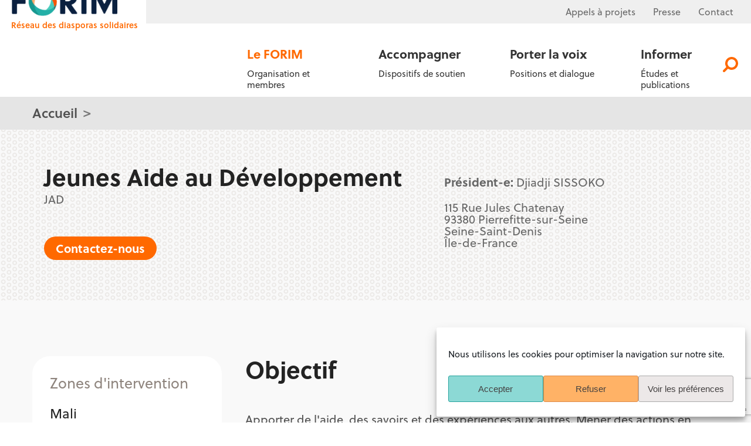

--- FILE ---
content_type: text/html; charset=utf-8
request_url: https://www.google.com/recaptcha/api2/anchor?ar=1&k=6LccVGEqAAAAANX9hGnMgWsYzkeCoUPb65l2VOK6&co=aHR0cHM6Ly9mb3JpbS5uZXQ6NDQz&hl=en&v=PoyoqOPhxBO7pBk68S4YbpHZ&size=invisible&anchor-ms=20000&execute-ms=30000&cb=s6kqwz8ef15w
body_size: 48665
content:
<!DOCTYPE HTML><html dir="ltr" lang="en"><head><meta http-equiv="Content-Type" content="text/html; charset=UTF-8">
<meta http-equiv="X-UA-Compatible" content="IE=edge">
<title>reCAPTCHA</title>
<style type="text/css">
/* cyrillic-ext */
@font-face {
  font-family: 'Roboto';
  font-style: normal;
  font-weight: 400;
  font-stretch: 100%;
  src: url(//fonts.gstatic.com/s/roboto/v48/KFO7CnqEu92Fr1ME7kSn66aGLdTylUAMa3GUBHMdazTgWw.woff2) format('woff2');
  unicode-range: U+0460-052F, U+1C80-1C8A, U+20B4, U+2DE0-2DFF, U+A640-A69F, U+FE2E-FE2F;
}
/* cyrillic */
@font-face {
  font-family: 'Roboto';
  font-style: normal;
  font-weight: 400;
  font-stretch: 100%;
  src: url(//fonts.gstatic.com/s/roboto/v48/KFO7CnqEu92Fr1ME7kSn66aGLdTylUAMa3iUBHMdazTgWw.woff2) format('woff2');
  unicode-range: U+0301, U+0400-045F, U+0490-0491, U+04B0-04B1, U+2116;
}
/* greek-ext */
@font-face {
  font-family: 'Roboto';
  font-style: normal;
  font-weight: 400;
  font-stretch: 100%;
  src: url(//fonts.gstatic.com/s/roboto/v48/KFO7CnqEu92Fr1ME7kSn66aGLdTylUAMa3CUBHMdazTgWw.woff2) format('woff2');
  unicode-range: U+1F00-1FFF;
}
/* greek */
@font-face {
  font-family: 'Roboto';
  font-style: normal;
  font-weight: 400;
  font-stretch: 100%;
  src: url(//fonts.gstatic.com/s/roboto/v48/KFO7CnqEu92Fr1ME7kSn66aGLdTylUAMa3-UBHMdazTgWw.woff2) format('woff2');
  unicode-range: U+0370-0377, U+037A-037F, U+0384-038A, U+038C, U+038E-03A1, U+03A3-03FF;
}
/* math */
@font-face {
  font-family: 'Roboto';
  font-style: normal;
  font-weight: 400;
  font-stretch: 100%;
  src: url(//fonts.gstatic.com/s/roboto/v48/KFO7CnqEu92Fr1ME7kSn66aGLdTylUAMawCUBHMdazTgWw.woff2) format('woff2');
  unicode-range: U+0302-0303, U+0305, U+0307-0308, U+0310, U+0312, U+0315, U+031A, U+0326-0327, U+032C, U+032F-0330, U+0332-0333, U+0338, U+033A, U+0346, U+034D, U+0391-03A1, U+03A3-03A9, U+03B1-03C9, U+03D1, U+03D5-03D6, U+03F0-03F1, U+03F4-03F5, U+2016-2017, U+2034-2038, U+203C, U+2040, U+2043, U+2047, U+2050, U+2057, U+205F, U+2070-2071, U+2074-208E, U+2090-209C, U+20D0-20DC, U+20E1, U+20E5-20EF, U+2100-2112, U+2114-2115, U+2117-2121, U+2123-214F, U+2190, U+2192, U+2194-21AE, U+21B0-21E5, U+21F1-21F2, U+21F4-2211, U+2213-2214, U+2216-22FF, U+2308-230B, U+2310, U+2319, U+231C-2321, U+2336-237A, U+237C, U+2395, U+239B-23B7, U+23D0, U+23DC-23E1, U+2474-2475, U+25AF, U+25B3, U+25B7, U+25BD, U+25C1, U+25CA, U+25CC, U+25FB, U+266D-266F, U+27C0-27FF, U+2900-2AFF, U+2B0E-2B11, U+2B30-2B4C, U+2BFE, U+3030, U+FF5B, U+FF5D, U+1D400-1D7FF, U+1EE00-1EEFF;
}
/* symbols */
@font-face {
  font-family: 'Roboto';
  font-style: normal;
  font-weight: 400;
  font-stretch: 100%;
  src: url(//fonts.gstatic.com/s/roboto/v48/KFO7CnqEu92Fr1ME7kSn66aGLdTylUAMaxKUBHMdazTgWw.woff2) format('woff2');
  unicode-range: U+0001-000C, U+000E-001F, U+007F-009F, U+20DD-20E0, U+20E2-20E4, U+2150-218F, U+2190, U+2192, U+2194-2199, U+21AF, U+21E6-21F0, U+21F3, U+2218-2219, U+2299, U+22C4-22C6, U+2300-243F, U+2440-244A, U+2460-24FF, U+25A0-27BF, U+2800-28FF, U+2921-2922, U+2981, U+29BF, U+29EB, U+2B00-2BFF, U+4DC0-4DFF, U+FFF9-FFFB, U+10140-1018E, U+10190-1019C, U+101A0, U+101D0-101FD, U+102E0-102FB, U+10E60-10E7E, U+1D2C0-1D2D3, U+1D2E0-1D37F, U+1F000-1F0FF, U+1F100-1F1AD, U+1F1E6-1F1FF, U+1F30D-1F30F, U+1F315, U+1F31C, U+1F31E, U+1F320-1F32C, U+1F336, U+1F378, U+1F37D, U+1F382, U+1F393-1F39F, U+1F3A7-1F3A8, U+1F3AC-1F3AF, U+1F3C2, U+1F3C4-1F3C6, U+1F3CA-1F3CE, U+1F3D4-1F3E0, U+1F3ED, U+1F3F1-1F3F3, U+1F3F5-1F3F7, U+1F408, U+1F415, U+1F41F, U+1F426, U+1F43F, U+1F441-1F442, U+1F444, U+1F446-1F449, U+1F44C-1F44E, U+1F453, U+1F46A, U+1F47D, U+1F4A3, U+1F4B0, U+1F4B3, U+1F4B9, U+1F4BB, U+1F4BF, U+1F4C8-1F4CB, U+1F4D6, U+1F4DA, U+1F4DF, U+1F4E3-1F4E6, U+1F4EA-1F4ED, U+1F4F7, U+1F4F9-1F4FB, U+1F4FD-1F4FE, U+1F503, U+1F507-1F50B, U+1F50D, U+1F512-1F513, U+1F53E-1F54A, U+1F54F-1F5FA, U+1F610, U+1F650-1F67F, U+1F687, U+1F68D, U+1F691, U+1F694, U+1F698, U+1F6AD, U+1F6B2, U+1F6B9-1F6BA, U+1F6BC, U+1F6C6-1F6CF, U+1F6D3-1F6D7, U+1F6E0-1F6EA, U+1F6F0-1F6F3, U+1F6F7-1F6FC, U+1F700-1F7FF, U+1F800-1F80B, U+1F810-1F847, U+1F850-1F859, U+1F860-1F887, U+1F890-1F8AD, U+1F8B0-1F8BB, U+1F8C0-1F8C1, U+1F900-1F90B, U+1F93B, U+1F946, U+1F984, U+1F996, U+1F9E9, U+1FA00-1FA6F, U+1FA70-1FA7C, U+1FA80-1FA89, U+1FA8F-1FAC6, U+1FACE-1FADC, U+1FADF-1FAE9, U+1FAF0-1FAF8, U+1FB00-1FBFF;
}
/* vietnamese */
@font-face {
  font-family: 'Roboto';
  font-style: normal;
  font-weight: 400;
  font-stretch: 100%;
  src: url(//fonts.gstatic.com/s/roboto/v48/KFO7CnqEu92Fr1ME7kSn66aGLdTylUAMa3OUBHMdazTgWw.woff2) format('woff2');
  unicode-range: U+0102-0103, U+0110-0111, U+0128-0129, U+0168-0169, U+01A0-01A1, U+01AF-01B0, U+0300-0301, U+0303-0304, U+0308-0309, U+0323, U+0329, U+1EA0-1EF9, U+20AB;
}
/* latin-ext */
@font-face {
  font-family: 'Roboto';
  font-style: normal;
  font-weight: 400;
  font-stretch: 100%;
  src: url(//fonts.gstatic.com/s/roboto/v48/KFO7CnqEu92Fr1ME7kSn66aGLdTylUAMa3KUBHMdazTgWw.woff2) format('woff2');
  unicode-range: U+0100-02BA, U+02BD-02C5, U+02C7-02CC, U+02CE-02D7, U+02DD-02FF, U+0304, U+0308, U+0329, U+1D00-1DBF, U+1E00-1E9F, U+1EF2-1EFF, U+2020, U+20A0-20AB, U+20AD-20C0, U+2113, U+2C60-2C7F, U+A720-A7FF;
}
/* latin */
@font-face {
  font-family: 'Roboto';
  font-style: normal;
  font-weight: 400;
  font-stretch: 100%;
  src: url(//fonts.gstatic.com/s/roboto/v48/KFO7CnqEu92Fr1ME7kSn66aGLdTylUAMa3yUBHMdazQ.woff2) format('woff2');
  unicode-range: U+0000-00FF, U+0131, U+0152-0153, U+02BB-02BC, U+02C6, U+02DA, U+02DC, U+0304, U+0308, U+0329, U+2000-206F, U+20AC, U+2122, U+2191, U+2193, U+2212, U+2215, U+FEFF, U+FFFD;
}
/* cyrillic-ext */
@font-face {
  font-family: 'Roboto';
  font-style: normal;
  font-weight: 500;
  font-stretch: 100%;
  src: url(//fonts.gstatic.com/s/roboto/v48/KFO7CnqEu92Fr1ME7kSn66aGLdTylUAMa3GUBHMdazTgWw.woff2) format('woff2');
  unicode-range: U+0460-052F, U+1C80-1C8A, U+20B4, U+2DE0-2DFF, U+A640-A69F, U+FE2E-FE2F;
}
/* cyrillic */
@font-face {
  font-family: 'Roboto';
  font-style: normal;
  font-weight: 500;
  font-stretch: 100%;
  src: url(//fonts.gstatic.com/s/roboto/v48/KFO7CnqEu92Fr1ME7kSn66aGLdTylUAMa3iUBHMdazTgWw.woff2) format('woff2');
  unicode-range: U+0301, U+0400-045F, U+0490-0491, U+04B0-04B1, U+2116;
}
/* greek-ext */
@font-face {
  font-family: 'Roboto';
  font-style: normal;
  font-weight: 500;
  font-stretch: 100%;
  src: url(//fonts.gstatic.com/s/roboto/v48/KFO7CnqEu92Fr1ME7kSn66aGLdTylUAMa3CUBHMdazTgWw.woff2) format('woff2');
  unicode-range: U+1F00-1FFF;
}
/* greek */
@font-face {
  font-family: 'Roboto';
  font-style: normal;
  font-weight: 500;
  font-stretch: 100%;
  src: url(//fonts.gstatic.com/s/roboto/v48/KFO7CnqEu92Fr1ME7kSn66aGLdTylUAMa3-UBHMdazTgWw.woff2) format('woff2');
  unicode-range: U+0370-0377, U+037A-037F, U+0384-038A, U+038C, U+038E-03A1, U+03A3-03FF;
}
/* math */
@font-face {
  font-family: 'Roboto';
  font-style: normal;
  font-weight: 500;
  font-stretch: 100%;
  src: url(//fonts.gstatic.com/s/roboto/v48/KFO7CnqEu92Fr1ME7kSn66aGLdTylUAMawCUBHMdazTgWw.woff2) format('woff2');
  unicode-range: U+0302-0303, U+0305, U+0307-0308, U+0310, U+0312, U+0315, U+031A, U+0326-0327, U+032C, U+032F-0330, U+0332-0333, U+0338, U+033A, U+0346, U+034D, U+0391-03A1, U+03A3-03A9, U+03B1-03C9, U+03D1, U+03D5-03D6, U+03F0-03F1, U+03F4-03F5, U+2016-2017, U+2034-2038, U+203C, U+2040, U+2043, U+2047, U+2050, U+2057, U+205F, U+2070-2071, U+2074-208E, U+2090-209C, U+20D0-20DC, U+20E1, U+20E5-20EF, U+2100-2112, U+2114-2115, U+2117-2121, U+2123-214F, U+2190, U+2192, U+2194-21AE, U+21B0-21E5, U+21F1-21F2, U+21F4-2211, U+2213-2214, U+2216-22FF, U+2308-230B, U+2310, U+2319, U+231C-2321, U+2336-237A, U+237C, U+2395, U+239B-23B7, U+23D0, U+23DC-23E1, U+2474-2475, U+25AF, U+25B3, U+25B7, U+25BD, U+25C1, U+25CA, U+25CC, U+25FB, U+266D-266F, U+27C0-27FF, U+2900-2AFF, U+2B0E-2B11, U+2B30-2B4C, U+2BFE, U+3030, U+FF5B, U+FF5D, U+1D400-1D7FF, U+1EE00-1EEFF;
}
/* symbols */
@font-face {
  font-family: 'Roboto';
  font-style: normal;
  font-weight: 500;
  font-stretch: 100%;
  src: url(//fonts.gstatic.com/s/roboto/v48/KFO7CnqEu92Fr1ME7kSn66aGLdTylUAMaxKUBHMdazTgWw.woff2) format('woff2');
  unicode-range: U+0001-000C, U+000E-001F, U+007F-009F, U+20DD-20E0, U+20E2-20E4, U+2150-218F, U+2190, U+2192, U+2194-2199, U+21AF, U+21E6-21F0, U+21F3, U+2218-2219, U+2299, U+22C4-22C6, U+2300-243F, U+2440-244A, U+2460-24FF, U+25A0-27BF, U+2800-28FF, U+2921-2922, U+2981, U+29BF, U+29EB, U+2B00-2BFF, U+4DC0-4DFF, U+FFF9-FFFB, U+10140-1018E, U+10190-1019C, U+101A0, U+101D0-101FD, U+102E0-102FB, U+10E60-10E7E, U+1D2C0-1D2D3, U+1D2E0-1D37F, U+1F000-1F0FF, U+1F100-1F1AD, U+1F1E6-1F1FF, U+1F30D-1F30F, U+1F315, U+1F31C, U+1F31E, U+1F320-1F32C, U+1F336, U+1F378, U+1F37D, U+1F382, U+1F393-1F39F, U+1F3A7-1F3A8, U+1F3AC-1F3AF, U+1F3C2, U+1F3C4-1F3C6, U+1F3CA-1F3CE, U+1F3D4-1F3E0, U+1F3ED, U+1F3F1-1F3F3, U+1F3F5-1F3F7, U+1F408, U+1F415, U+1F41F, U+1F426, U+1F43F, U+1F441-1F442, U+1F444, U+1F446-1F449, U+1F44C-1F44E, U+1F453, U+1F46A, U+1F47D, U+1F4A3, U+1F4B0, U+1F4B3, U+1F4B9, U+1F4BB, U+1F4BF, U+1F4C8-1F4CB, U+1F4D6, U+1F4DA, U+1F4DF, U+1F4E3-1F4E6, U+1F4EA-1F4ED, U+1F4F7, U+1F4F9-1F4FB, U+1F4FD-1F4FE, U+1F503, U+1F507-1F50B, U+1F50D, U+1F512-1F513, U+1F53E-1F54A, U+1F54F-1F5FA, U+1F610, U+1F650-1F67F, U+1F687, U+1F68D, U+1F691, U+1F694, U+1F698, U+1F6AD, U+1F6B2, U+1F6B9-1F6BA, U+1F6BC, U+1F6C6-1F6CF, U+1F6D3-1F6D7, U+1F6E0-1F6EA, U+1F6F0-1F6F3, U+1F6F7-1F6FC, U+1F700-1F7FF, U+1F800-1F80B, U+1F810-1F847, U+1F850-1F859, U+1F860-1F887, U+1F890-1F8AD, U+1F8B0-1F8BB, U+1F8C0-1F8C1, U+1F900-1F90B, U+1F93B, U+1F946, U+1F984, U+1F996, U+1F9E9, U+1FA00-1FA6F, U+1FA70-1FA7C, U+1FA80-1FA89, U+1FA8F-1FAC6, U+1FACE-1FADC, U+1FADF-1FAE9, U+1FAF0-1FAF8, U+1FB00-1FBFF;
}
/* vietnamese */
@font-face {
  font-family: 'Roboto';
  font-style: normal;
  font-weight: 500;
  font-stretch: 100%;
  src: url(//fonts.gstatic.com/s/roboto/v48/KFO7CnqEu92Fr1ME7kSn66aGLdTylUAMa3OUBHMdazTgWw.woff2) format('woff2');
  unicode-range: U+0102-0103, U+0110-0111, U+0128-0129, U+0168-0169, U+01A0-01A1, U+01AF-01B0, U+0300-0301, U+0303-0304, U+0308-0309, U+0323, U+0329, U+1EA0-1EF9, U+20AB;
}
/* latin-ext */
@font-face {
  font-family: 'Roboto';
  font-style: normal;
  font-weight: 500;
  font-stretch: 100%;
  src: url(//fonts.gstatic.com/s/roboto/v48/KFO7CnqEu92Fr1ME7kSn66aGLdTylUAMa3KUBHMdazTgWw.woff2) format('woff2');
  unicode-range: U+0100-02BA, U+02BD-02C5, U+02C7-02CC, U+02CE-02D7, U+02DD-02FF, U+0304, U+0308, U+0329, U+1D00-1DBF, U+1E00-1E9F, U+1EF2-1EFF, U+2020, U+20A0-20AB, U+20AD-20C0, U+2113, U+2C60-2C7F, U+A720-A7FF;
}
/* latin */
@font-face {
  font-family: 'Roboto';
  font-style: normal;
  font-weight: 500;
  font-stretch: 100%;
  src: url(//fonts.gstatic.com/s/roboto/v48/KFO7CnqEu92Fr1ME7kSn66aGLdTylUAMa3yUBHMdazQ.woff2) format('woff2');
  unicode-range: U+0000-00FF, U+0131, U+0152-0153, U+02BB-02BC, U+02C6, U+02DA, U+02DC, U+0304, U+0308, U+0329, U+2000-206F, U+20AC, U+2122, U+2191, U+2193, U+2212, U+2215, U+FEFF, U+FFFD;
}
/* cyrillic-ext */
@font-face {
  font-family: 'Roboto';
  font-style: normal;
  font-weight: 900;
  font-stretch: 100%;
  src: url(//fonts.gstatic.com/s/roboto/v48/KFO7CnqEu92Fr1ME7kSn66aGLdTylUAMa3GUBHMdazTgWw.woff2) format('woff2');
  unicode-range: U+0460-052F, U+1C80-1C8A, U+20B4, U+2DE0-2DFF, U+A640-A69F, U+FE2E-FE2F;
}
/* cyrillic */
@font-face {
  font-family: 'Roboto';
  font-style: normal;
  font-weight: 900;
  font-stretch: 100%;
  src: url(//fonts.gstatic.com/s/roboto/v48/KFO7CnqEu92Fr1ME7kSn66aGLdTylUAMa3iUBHMdazTgWw.woff2) format('woff2');
  unicode-range: U+0301, U+0400-045F, U+0490-0491, U+04B0-04B1, U+2116;
}
/* greek-ext */
@font-face {
  font-family: 'Roboto';
  font-style: normal;
  font-weight: 900;
  font-stretch: 100%;
  src: url(//fonts.gstatic.com/s/roboto/v48/KFO7CnqEu92Fr1ME7kSn66aGLdTylUAMa3CUBHMdazTgWw.woff2) format('woff2');
  unicode-range: U+1F00-1FFF;
}
/* greek */
@font-face {
  font-family: 'Roboto';
  font-style: normal;
  font-weight: 900;
  font-stretch: 100%;
  src: url(//fonts.gstatic.com/s/roboto/v48/KFO7CnqEu92Fr1ME7kSn66aGLdTylUAMa3-UBHMdazTgWw.woff2) format('woff2');
  unicode-range: U+0370-0377, U+037A-037F, U+0384-038A, U+038C, U+038E-03A1, U+03A3-03FF;
}
/* math */
@font-face {
  font-family: 'Roboto';
  font-style: normal;
  font-weight: 900;
  font-stretch: 100%;
  src: url(//fonts.gstatic.com/s/roboto/v48/KFO7CnqEu92Fr1ME7kSn66aGLdTylUAMawCUBHMdazTgWw.woff2) format('woff2');
  unicode-range: U+0302-0303, U+0305, U+0307-0308, U+0310, U+0312, U+0315, U+031A, U+0326-0327, U+032C, U+032F-0330, U+0332-0333, U+0338, U+033A, U+0346, U+034D, U+0391-03A1, U+03A3-03A9, U+03B1-03C9, U+03D1, U+03D5-03D6, U+03F0-03F1, U+03F4-03F5, U+2016-2017, U+2034-2038, U+203C, U+2040, U+2043, U+2047, U+2050, U+2057, U+205F, U+2070-2071, U+2074-208E, U+2090-209C, U+20D0-20DC, U+20E1, U+20E5-20EF, U+2100-2112, U+2114-2115, U+2117-2121, U+2123-214F, U+2190, U+2192, U+2194-21AE, U+21B0-21E5, U+21F1-21F2, U+21F4-2211, U+2213-2214, U+2216-22FF, U+2308-230B, U+2310, U+2319, U+231C-2321, U+2336-237A, U+237C, U+2395, U+239B-23B7, U+23D0, U+23DC-23E1, U+2474-2475, U+25AF, U+25B3, U+25B7, U+25BD, U+25C1, U+25CA, U+25CC, U+25FB, U+266D-266F, U+27C0-27FF, U+2900-2AFF, U+2B0E-2B11, U+2B30-2B4C, U+2BFE, U+3030, U+FF5B, U+FF5D, U+1D400-1D7FF, U+1EE00-1EEFF;
}
/* symbols */
@font-face {
  font-family: 'Roboto';
  font-style: normal;
  font-weight: 900;
  font-stretch: 100%;
  src: url(//fonts.gstatic.com/s/roboto/v48/KFO7CnqEu92Fr1ME7kSn66aGLdTylUAMaxKUBHMdazTgWw.woff2) format('woff2');
  unicode-range: U+0001-000C, U+000E-001F, U+007F-009F, U+20DD-20E0, U+20E2-20E4, U+2150-218F, U+2190, U+2192, U+2194-2199, U+21AF, U+21E6-21F0, U+21F3, U+2218-2219, U+2299, U+22C4-22C6, U+2300-243F, U+2440-244A, U+2460-24FF, U+25A0-27BF, U+2800-28FF, U+2921-2922, U+2981, U+29BF, U+29EB, U+2B00-2BFF, U+4DC0-4DFF, U+FFF9-FFFB, U+10140-1018E, U+10190-1019C, U+101A0, U+101D0-101FD, U+102E0-102FB, U+10E60-10E7E, U+1D2C0-1D2D3, U+1D2E0-1D37F, U+1F000-1F0FF, U+1F100-1F1AD, U+1F1E6-1F1FF, U+1F30D-1F30F, U+1F315, U+1F31C, U+1F31E, U+1F320-1F32C, U+1F336, U+1F378, U+1F37D, U+1F382, U+1F393-1F39F, U+1F3A7-1F3A8, U+1F3AC-1F3AF, U+1F3C2, U+1F3C4-1F3C6, U+1F3CA-1F3CE, U+1F3D4-1F3E0, U+1F3ED, U+1F3F1-1F3F3, U+1F3F5-1F3F7, U+1F408, U+1F415, U+1F41F, U+1F426, U+1F43F, U+1F441-1F442, U+1F444, U+1F446-1F449, U+1F44C-1F44E, U+1F453, U+1F46A, U+1F47D, U+1F4A3, U+1F4B0, U+1F4B3, U+1F4B9, U+1F4BB, U+1F4BF, U+1F4C8-1F4CB, U+1F4D6, U+1F4DA, U+1F4DF, U+1F4E3-1F4E6, U+1F4EA-1F4ED, U+1F4F7, U+1F4F9-1F4FB, U+1F4FD-1F4FE, U+1F503, U+1F507-1F50B, U+1F50D, U+1F512-1F513, U+1F53E-1F54A, U+1F54F-1F5FA, U+1F610, U+1F650-1F67F, U+1F687, U+1F68D, U+1F691, U+1F694, U+1F698, U+1F6AD, U+1F6B2, U+1F6B9-1F6BA, U+1F6BC, U+1F6C6-1F6CF, U+1F6D3-1F6D7, U+1F6E0-1F6EA, U+1F6F0-1F6F3, U+1F6F7-1F6FC, U+1F700-1F7FF, U+1F800-1F80B, U+1F810-1F847, U+1F850-1F859, U+1F860-1F887, U+1F890-1F8AD, U+1F8B0-1F8BB, U+1F8C0-1F8C1, U+1F900-1F90B, U+1F93B, U+1F946, U+1F984, U+1F996, U+1F9E9, U+1FA00-1FA6F, U+1FA70-1FA7C, U+1FA80-1FA89, U+1FA8F-1FAC6, U+1FACE-1FADC, U+1FADF-1FAE9, U+1FAF0-1FAF8, U+1FB00-1FBFF;
}
/* vietnamese */
@font-face {
  font-family: 'Roboto';
  font-style: normal;
  font-weight: 900;
  font-stretch: 100%;
  src: url(//fonts.gstatic.com/s/roboto/v48/KFO7CnqEu92Fr1ME7kSn66aGLdTylUAMa3OUBHMdazTgWw.woff2) format('woff2');
  unicode-range: U+0102-0103, U+0110-0111, U+0128-0129, U+0168-0169, U+01A0-01A1, U+01AF-01B0, U+0300-0301, U+0303-0304, U+0308-0309, U+0323, U+0329, U+1EA0-1EF9, U+20AB;
}
/* latin-ext */
@font-face {
  font-family: 'Roboto';
  font-style: normal;
  font-weight: 900;
  font-stretch: 100%;
  src: url(//fonts.gstatic.com/s/roboto/v48/KFO7CnqEu92Fr1ME7kSn66aGLdTylUAMa3KUBHMdazTgWw.woff2) format('woff2');
  unicode-range: U+0100-02BA, U+02BD-02C5, U+02C7-02CC, U+02CE-02D7, U+02DD-02FF, U+0304, U+0308, U+0329, U+1D00-1DBF, U+1E00-1E9F, U+1EF2-1EFF, U+2020, U+20A0-20AB, U+20AD-20C0, U+2113, U+2C60-2C7F, U+A720-A7FF;
}
/* latin */
@font-face {
  font-family: 'Roboto';
  font-style: normal;
  font-weight: 900;
  font-stretch: 100%;
  src: url(//fonts.gstatic.com/s/roboto/v48/KFO7CnqEu92Fr1ME7kSn66aGLdTylUAMa3yUBHMdazQ.woff2) format('woff2');
  unicode-range: U+0000-00FF, U+0131, U+0152-0153, U+02BB-02BC, U+02C6, U+02DA, U+02DC, U+0304, U+0308, U+0329, U+2000-206F, U+20AC, U+2122, U+2191, U+2193, U+2212, U+2215, U+FEFF, U+FFFD;
}

</style>
<link rel="stylesheet" type="text/css" href="https://www.gstatic.com/recaptcha/releases/PoyoqOPhxBO7pBk68S4YbpHZ/styles__ltr.css">
<script nonce="uBFAWmIIVLxVgrVGyGnq7Q" type="text/javascript">window['__recaptcha_api'] = 'https://www.google.com/recaptcha/api2/';</script>
<script type="text/javascript" src="https://www.gstatic.com/recaptcha/releases/PoyoqOPhxBO7pBk68S4YbpHZ/recaptcha__en.js" nonce="uBFAWmIIVLxVgrVGyGnq7Q">
      
    </script></head>
<body><div id="rc-anchor-alert" class="rc-anchor-alert"></div>
<input type="hidden" id="recaptcha-token" value="[base64]">
<script type="text/javascript" nonce="uBFAWmIIVLxVgrVGyGnq7Q">
      recaptcha.anchor.Main.init("[\x22ainput\x22,[\x22bgdata\x22,\x22\x22,\[base64]/[base64]/[base64]/KE4oMTI0LHYsdi5HKSxMWihsLHYpKTpOKDEyNCx2LGwpLFYpLHYpLFQpKSxGKDE3MSx2KX0scjc9ZnVuY3Rpb24obCl7cmV0dXJuIGx9LEM9ZnVuY3Rpb24obCxWLHYpe04odixsLFYpLFZbYWtdPTI3OTZ9LG49ZnVuY3Rpb24obCxWKXtWLlg9KChWLlg/[base64]/[base64]/[base64]/[base64]/[base64]/[base64]/[base64]/[base64]/[base64]/[base64]/[base64]\\u003d\x22,\[base64]\x22,\x22UQbCq8K+VHnDp1g2ccKLU8O7w7MEw454MDF3wrd1w689dsO4D8KpwqxCCsO9w43CpsK9LS1ew75lw6fDhDN3w63DocK0HRLDgMKGw44BF8OtHMKzwqfDlcOeIMOiVSxbwoQoLsOHVMKqw5rDuz59wohXCyZJwp/DvcKHIsOGwrYYw5TDpcOZwp/Cix1mL8KgesO/PhHDr3HCrsOAwp/DicKlwr7DtsO2GH5mwo5nRAhEWsOpdhzChcO1b8KEUsKLw47CunLDiT0ywoZ0w7x4wrzDuUBoDsOewonDoUtIw5tzAMK6wpbCnsOgw6ZdKsKmNDxuwrvDqcKRZ8K/[base64]/Ct8K+wozDksOVwrnCgSvCnsOKPjLCrQc9Bkd0wpvDlcOUEsKGGMKhCnHDsMKCw7UfWMKuKGVrWcK9dcKnQDPCvXDDjsOwwovDncO9dMOKwp7DvMKNw5rDh0IOw4Ydw7YyLW44Wy5ZwrXDuFTCgHLCoTbDvD/DpXfDrCXDgsOqw4IPImLCgWJABsOmwpcjwozDqcK/[base64]/Dkg4fS8OeQjTCjcOaDcKXfGnCvsOWwrkSJMONdsKuw6ImZ8Oqb8K9w5Ygw49LwrjDk8O4wpDCmh3DqcKnw55yOsK5D8KDecKdRV3DhcOUaiFQfCsXw5Fpwr/Dm8OiwooUw5DCjxYiw57CocOQwrnDicOCwrDCucKUIcKMN8KMV28zaMOBO8KrDsK8w7UNwoRjQgM7b8KUw6kjbcOmw57Dv8OMw7UPPCvCt8O6JMOzwqzDlmfDhDozwqskwrRfwp4hJ8O7Q8Kiw7oCUH/Dp1XCpWrClcOafyduchsDw7vDnFN6IcKwwqREwrYjwpHDjk/DnsOYM8KKYMKLO8OQwrgjwpgJf2UGPHVrwoEYw7UPw6M3Ww/[base64]/I1/[base64]/[base64]/X8Ksw4sXJcO6WcKOwqAtBcKXw4PDm8OUWh7Ci13DlHAJwoYseERmBjrDuVHCrMOePQ13w48MwqN9w53DtcKaw7wgPsKqw59bwpADwr/ClwHDhVjClsKOw5fDmn3CucOowqnCiyPCvMOtYcKFHSvCsw/CpWTDgcO3LHdlwpvDm8Olw4B6ejUYwpPDiXHDtsKXWxHCnsOgw4LCk8K2wozCmsKEwpsYwoHCom3CpQ/CiHbDiMKKOj7DjcKlKcOQQMOSBH9Tw7DCq1zDgAcHw6rCnMOYwrB1C8KOCgJIU8Kcw7U+wp3CmMO/IcKlVDxAwovDnkjDm1I8CjjDicOGwo9pw7tTwrDCp3DCtsOmRMOLwqEoPsOyAsKvwqLDgm4zMsOeYELCgi3DiSw4aMK8w7LDik0HWsK+wp1iBsOcZhbCnsKKJMKWFMOvKCfCpMKmOMOHHmEgbHPDgMK0AMKEwrVZMWtkw6EQWMOjw4/CsMO0csKtwo1FZXPDpErCv3dMKsKMA8O4w6fDjnzDhMKkH8OiBlHDucO/BEQ8ShXCqA/DicOKw4XDqQjDmWJHw7BZZ1wNFVtOWcK7wrfDtxHCkGbDhMKDw4ZrwosuwpBdQMKfasK1w75tNWIYQFDCp3Ela8KJwr9Zw7XChcOfeMKrwqnCiMOJwoLCssO0esKGwrEOScOHwpjCl8K0wr/[base64]/DvMK+fj7CgcOsZEsLw5HCsSXDuMORUMKXXh/CoMK6w4zDusKbwrrDlnE3WGZUb8KGNnFGwplSfcOdwrh6KXdAw7zCphoUeTBtw5fCkcOaMMOHw4FFw7Zdw5llwpzDn0FnIgcPJTN/H2nCvMO0Qi0QfVHDo2zCiwjDjsONGHxzPGgDO8KDwpzDkkAOCDgowpHCjsOeCsKqw6YsYsK4DVQqKHPCk8KgE2jChDlgUsKbw7nCmcKqTsKKH8ORAS/DsMOgwrXDsRPDmz1rasKZwoXDvMKMw7hbw4ldw4DCkG3Ciy9ZGsKRwozCscKKcw8gLcKuw71uwqrDokzCgMKsVwM8w4U/w7NAd8KOaiBIYcO6f8OKw5HCuEBKwp1Ywp/DgVxdwqwFw7/CpcKdQsKTw6/DhCF/wroPGW0Gw4HCo8Okw6rDhMOGAF7DrGLDjsKKPSRrEH/Do8OBEcKDYk5PEDglS27DhcOVXF85DVhUwqLDpAXDosKMw4Udw4HCv18xwp4ewpZXeHPDocODMMO0wrrDhsOYecO8c8KwMA46EiN/UjB8wpjCg0LCnnMGPjnDmsKgZU/Dq8KlcWjCiQkfScKSUATDhsKJwr/[base64]/ClMOcRgocwphDPcK0WcKfQhTCo8K3w70DBF/DlsOpFsK/[base64]/DvEwUI8KcVR7CjlzDr0LDk3EAw7APXkzCu8OSw5PDhsKJJ8ORI8KmPMOWPcKjFyJSw7IIBEo/woDDucKQFDXDtcKiKcOlwpULwogsA8OOwo/Do8K8PcOCKyLDtMK3XRNrY1bCpgc0w6pFwrHDlsKMPcKhMcKVw45mwoIjWUlwRjTCpcOFwrvDtsK/[base64]/dBUqLsOrwpECwrnDs8O9w7V3w6XDlWMhw73CgCjCvcKHwo56W2bCsivDlFjCvhPDgcOiw5p/w6PCkjhVXsK8YSfDsRJ/[base64]/NsOSw4jCgcKwJkB6wr9cMT3CjB/DrcOTwoUTwr5bwojDrXjCkMKTwqjDn8OlIh0vw4zDuXTCu8OVdxLDr8OtL8KMwpvCiBDCq8O7KMOhIlDDlmwQwq7DnMKWdcO+wo/[base64]/[base64]/w4HDjXjDm8O8w7cYaMOOU8O9bsKLBsOdc8OaQMKVWMK0wo08woYkwocgwowHBcKdLhrCgMKmS3U+WxhzMsOVOcO1BMKnwrwXS0bCmi/CvGPDncK/w5M+akvDgcK5wqDDocOMwq/ClsKOw5xdRsOANz4ww4rCncOKWVbCknFFNsO1LzrCpcOMwq5FP8Kdwo9fw6LDscOxETYzw43CvMKpZRo9w4zDliLDq0nCq8OzLsO2MQs3w4PDqQ7Csj/CrBBsw7B1FMO6wqrDsR5BwqpBwosqRMOuwqwIGQLDiiDDicK0wrJ+LsKNw6Vow4dBwpdDw5lawqU2w6vCn8KxJUTCmVJAw7M6wpnDgUXDnX5Xw5Fjwqpbw58vwrzDoQtnTcKXXsO8w43ChcK3w61dwoTCoMOOwqDDvmYaw6Usw77Dnn7CunDDvHjCg1bCtsOHw7/DscOMaVdnwq14worCnmnCjMK2w6PDihN7fkTDqsOJG3hcBMOfQBgpw5vDgD/CocOaNm3CrcK/CcOHwpbDicOSw6PDvMOjwrPDkVQfwq4bGMO1w78xwpMmwpnCtAPClcKCTSHCrcOvVHHDh8KXbHZ+AsO4YcK3woPCgMOmw7TDv0QLdw3DtMKjwrpswpLDmVnDpsK7w6zDocOAwpA4w6LCvsK5RifDpyteDB/DryJGw41iOErDphTCosK2RjjDusKCwpEgLjt5JMOYMcK1w67DusKOw6nClhAZRGLCiMOjYcKjwoRXQ1LCq8KYw6TCuUdsaU3Du8KaQcOYw4DDjilEwosfwpnCgMKrKcOpw7/CggPCkWQywq3DtgJIw4rChsKXw6rDkMKEesOtw4HDmXTCgFnCpFBgwp7Di1bDo8OJF0YnHcOOw5LDsH9GOw/[base64]/Dv8KKFj7DoDRuwqDCqMK9w6kSw6dpTMKnTSorFHZHBsKvOsKBw657RDvDpMOPJUzDocOfwrLCqcOnw7sGcsO8IcOqDsOxdEU6w58yTi/CtcKiw4kNw5UDfSVhwpjDlBHDq8Ouw4VOwo55EsODEMKBwps5w7Amw4PDsgnDosK+PT1iwrHDqA7Cv0DCo3PDsljDvDrCh8ODwoYEK8OVW1ZzCcK2DcKCAjx3DiTCq3DDsMOow5HDryQLwpombCA/[base64]/wphPEcKtdRPCpTI1w6IhwpLCuzfDmcONw45Ow6oXw5Y9UxfDj8KVwot5XxtVw5rDt2vCgMOtcMK2ZsOnwr/DkxslMlBXUgrDlVPDgBzDuE/DmX4oMAQhN8K3LxfDmVDCpzLCpcKOwofDq8O8GsKUwrAJGcO/[base64]/[base64]/[base64]/DsyQxQyPDgCBUbEvDkkp/w7wSdsOLwqwtQsK6wpYzwpMjG8KmK8K1w6TCvMKnw4wIPFfDuF3CmUk8RkAVwp8IwqzCj8ODw6YVScOSw43DtiHCtzbDrnXDhsKtwo1Cw6jDn8OdTcOtbMKxwp4NwqJ5EDXDrsOlwpHCr8KKGUbDrMK+w7PDhG4Xw6M5w7E+wpt3IW9uw7/DqMOSTDJHwpxdV20DP8OWZMKowrJJfzDDusK9YifCpzkFPcOkE2vCmcOAMcK/UCV7QFbCrMKcQGcfw4XCkBHDkMOFMwLCp8KnDXdMw6cNwosUw5YJwoBwH8O3ckrCiMKZZ8OKEUodwonCiyzClsKnw7Nbw5ZBXsOWw6x0w5hww7nDvcO0wp5pGHV0wq/[base64]/CkMOYw5RzwqgbdsKvGsKww5fClFXCiWLDuijDo8KmWMKscsOHIMO1O8O8w70OworCvcKBw4DCmMOww47DmMOoShoLw6dEcMO1MDDDmcKoPnLDtX0Yb8K3E8K5KsKpw5skw5kpw4pCw5g0HVMsWBnCkVE/wrPDpcKIfA/CkSjDj8OHw5ZGwp/DglvDn8OeE8OcHjISRMOtdsKoPxXDr2bDtHBifsKcw57Dk8KLw4TDqy/DpsOIw5fDpUXCvABmw5YSw5YHwohRw7bDhcKGw4bDhsOuwp0+YmUsDH7CosK1wogQVcKSRkkiw5IAw5PCpMKFwrUaw7N6wrnCm8Oxw4bDnMOaw4U/[base64]/CqRzDpCQIXsKCw4QOwrbDlgbCgcKewo7Dn8OXQMOtwrsxwoHDhMKOwrYCw73CtcKLasKbw5EcWsK/diolw5XCoMKPwpkzOnnDrG7CgwwmJzlkw6PDhsOAwp3CvcOvTMOQw7nCiUZnLcO/wpJawoPDncKyfSLCsMOXw7/Cji4sw4XCr2dWwqUQCcKmw4YjKMOmdMOIccOwJsOOwprDkhLCvcOyDTQTPVbDu8ODVsK/QVATeDMvw6Rpwq5IVMONw548bEpEGMONTcO0w7fDqjfCssOMwrnCnSnDkBvDgMKLKcOewoBHWsK7U8KWRhPDl8Osw4/[base64]/[base64]/[base64]/[base64]/GzUCw7vDlsK+ZcKMc2fCmMODMGRgw4JeZ8KfF8ONwpQ/wocND8Ovw5knwpMTwq/DvsO6ADZaG8K3ZGrChUXCq8Kwwox6woFKwpUTw5PDocOfw7LCuGPCvBfDmcK5dsOMC0phb0LCmSHDp8KvAltpYjNNEVjCgw1bQgMSw7XChcKsMMKwO1Yyw77DvSfDqlHDuMK5w5jCry93c8Oiwq5Uc8K9YlDCtkDClsOcwoNfwrfDgE/CiMKXAFNYw7XDqsOcQcO2R8O4wrrCiBDCrzUmDETCu8Orw6fDjcKoLynDjMOHwq3CgXxyf13CmMK4E8KTGUnDgMKJCsKQHE/[base64]/CgsOiw7pOcFrCvHjDsHFQUXbDvMKmI8KsHkJuw5/[base64]/wrkfwqx2w5PCvkPDjsKRwrbDrB0MAxUgwp8CLVc2ZhLCvsO+HsKPE2hGHz7DjMKhOHTDvMKVfE/DpcOHF8Oawqc5wpguVwzDpsKiwrnCvMOTw4HDhMK6w7TCp8OfwoDCusOTRsOOMlTDtnTCiMOgH8O/[base64]/[base64]/[base64]/[base64]/[base64]/Rl0XbGoTwr7DqEQ0w418HT9xdHhTwqNFw7vCoQDDkwHCkVlfw5Esw54lw4kIWsKqLxrDgx3DuMOvwohvFxNvwqbCrzQgdsOmaMKBfMONJk4ABcKeBR1zwpInwq9DfsOJwp/[base64]/CoiTCvyRjSRvCucO1Y27CkMO1WsObwrsAwqHCsTlgwrYww5p0w53CpsOzW2DDlMKhw5DDvRPCjsKKw6XDnsKTA8KXw6XDhGMxN8OKw49OF2cOwpzDnjvDoTAmCkXCqATCslQAbsOLFUA6wrg9w455wp/CqRjDkjbCtcODS3VATMOieBbDiF0XIElrwo/CtcO3dgY5TsOjWMKWw6QRw5DDpcOww7xEHSs3Iwl3DcOINsKAAMOHWhfDmV3ClWrCi3UNIw06w6x1RVHCt0UsDcOWwqILTcOxw5EMwrQ3w7zCqMKmw6HDgDLClxDClA4uw4RKwpfDm8O0w73CujErwonDkmjDpsKdw74PwrXDpkTCt015c29ZMy/[base64]/w5JsRsK2w5w+T8OpwrhSw6lWOwDDqcORXcOUU8KAwr/DscOPw6IsRX4gw6TDs2pBR2nChMOpZkhEwrzDusKUw7YxSsOtFENJDsKdB8OPwqDCjsKqIMKvwoDDqcKqTsKPMsOPZQZpw5E+PhQeRcOVAVp+cQLClsKEw7sXR0d1OMKqw7DCgDJcDR5ZN8Kzw5/CjcOzwqLDtsK1TMOaw6LDhsKJeF/Ch8OTw4rCk8KvwpJ+bcODw4vCpjDDsh7DhMOaw7nDvVXDgloJLRo8w64cEsOMJcKnw41LwrkuwrzDkcO8w4AMw6nDjmwtw7cJaMKsJHHDrnlYw7hwwoFZbBvDiCQ5woYRQ8OSwqlZEMODwoMww7EFfMKjAlIKKsOCEcKYVG4Ww4JHeEPDvcOZLsKhw4XCs1/DmWvCiMKZwonDnnAzYMK9wpDDt8OGU8KSwqZZwp3Cr8KKQsONHcKMw7fDq8OLZVdbwrZ7LsKFMcKtw6/[base64]/DpsOaJTTCv2rCpcOEDcKaw50gTsKjIifDusKVwoLDuXvDrybDsEoVw7nCjE3DnsKUeMONAmRDA33DqcKUwqhlwqlkw69Xwo/[base64]/[base64]/DhcKXM8KTM8K6fMKNHcKyKcKicQUCcBTClF7Cn8OvVDvCmsKmw6nCqsOaw7rCoELDqiUDwrrCoV02bizDhHJ+w4/[base64]/[base64]/CpsOtAm3CgcKtwpU/woQ8w5HCpMKYd0oBJMO7O8KFKyzDqyfDn8KXwpAkwqo/wrzChko7MFDCrsKpwpTDgcKww77CjH0ZMn0tw7YDw63Cu0BRDVzCrn3DpcKCw4rDlhXDgMOpEzzCpMKiWgzDtMO3w5QPZ8OQw7LClELDscOnbsK4e8OPw4TDhEfCicKUQ8Odw7TDtQpQw491dMOxwr3DpGkdwrE5wqDCuGTDoHwKw4LDlkTDogZIPsKGOQ/CiWR6f8KpDHMQKsKrOsK5eCPCoQXDtcOdZwZ6w6RcwrM3IsKlwq3CiMKwUHPCrMO1w61Gw5MSwo5eeU/CrsOlwoobwqPCrQ/CqSLCo8OTMsK+RSdRAipPw6jCoAs9wpjDmsKywqjDkWJVGUHCk8O5JcK4wqljbWobbcKLNMOMCDxhTyjDi8Ocdhpcw5Rdw7UKX8KKw47DnsK8FsO8w5hWYMO8wo7Cmz/DiDBpGVJ2L8Kvw5AFw7sqVGkDwqDDvFXCrsKlJMOZCWDCssKSwpVZwpQeecOPN2nDil/CtMKYwoFJX8KGe3cRw5TCoMOuw511w7HDtcK+XMOBCVF/wrVtGV92wrxUwrzCuivDny/CncK3w7fCo8KYL23Du8KdVGduw43CjAMgwqkXQTRiw6jDnMOKw6vDksKcIsKfwqjCgcO+VcOgd8KqLsKMwpYMR8K4b8KzH8KtBGnCsyvCrXDCvsKLYDPCpMOnW2jDtcO9JMKWSMKbOcO5wpzDhyzDocOtwpNIJMKua8OXL0oWWsOpw5/Cq8K4w48XwoXCqxjCmMOdYAzDnsK/WQdjwpTDjMOcwqcawoLCrTHCncOgw7JIwoDCuMKPP8KCw7JmU2gwJnnDqsKqHcKqwpDCsGXDgsKRwrjCvsK6wrfDkB0kOTXCgQbCpCwALyJ6woEhfsKcEWl0w5zCmy/DsknCq8OmA8Kswp4YWsOTwqfCrmXCoQgTw6zCu8KdSW4XwrDCgkRUVcKBJFHCkMOXE8OPw5wHwqdOwqY/w5rDpBLDmsK/wqoIw6rCk8KUw6tHZhHCsjjCvMKDw70Tw6vCg0nCgsOEwqjCkThcU8KwwpN7w5o4w5tGRAzDkVt1TzvClMKdwofCtXgCwoQ5w5VuwonCs8O5eMK1J2LCmMOWw5TDisOXC8K6biXDqRZDQcOtDCl2w5/Dtg/DvsKdwrI9OCIKwpcNw7zCmcO2wobDpcKXwqw3fcOWw6JEwqnDjsKtIcK2wqRceVDCqU/CqcOZwprCvDYFwq5Bb8OmwoPClsKBe8OKw6N3w6/CkgIaRABSIkwEYVLChsKOw69ZblTCosOpNCjCiTJHwq/DhsOcwobDoMKafTF7Dw5yD3EXV1fDp8O5JwsJwqjDjAvDscOXNn5Kw5I4wpVBw4XCrMKow5hVR39eGcO1TAcQw50rU8KGEBnCmcOPw7kOwqTDm8ONUcKnw7PCi3rCqm1hwojDvcOew6fDqQ/CjcOhw4PDvsOGAcKSEMKNQ8K5w4jDrsOnEcKGw53CpsKPw4k8XDzCt2DCoU0yw5g2M8KWwrlEA8K1w4wtYsOEHsOEwrtbwrlqB1TCjMOrcmnDrS7CmEPCg8OtD8KHwrsQwp7CmiFsFEwgw4cbw7YrMcKrbk/[base64]/wr46dhhBw6TCtMKGw4Ziw7/Dox8tw5HDpgdwU8OhX8OOw5jCuHdSw7LDrjsJJUDCizFJw7Anw6vDpzt7w6sAcALDjMKlwo7CvCnDqcOjwqRbfsKDU8OqNC0uw5XDvxPCt8OsWy5tOQEPXX/[base64]/D8KLEU8fTS59KkrClDHDhlhewpbDmAIcNsKhw7tbwpXDtADDpT/Dj8Kbwptde2UeQsO4cDjCscKOGg/Ch8KGw6Jgw693KcOMw647RMO9TXEhGMOJwp3DlDZow6nDmhzDo3HDrlvDqcOLwrRXwo/ClwTDpipkw6sPwrPDqsOGwos2bkjDuMKdcB1SS3lQwqhGYlDChcOjBcKXAXxQwpdfwr9vMMKmQMOMw7/[base64]/DjRswwptKw64Iw5EYFsO9BMOkwp0+TcO+w7AVDBoJwqkGLxh4w5BFfMOQwrfDtU3CjsKQw6jDphfDqTPCp8OcV8O1aMKAwo42woAhMcKuw48QHsOtw6wzw5/DrWLDtjt7MxDCvwYpAMKhwpfDvMOYd2zChklqwq8dw5EWwp7CkzATU2zDjsOswqofwrLDkcKIw4B9Y0NvwpLDk8K9wo/DicK2wo09ZsKlw67Dn8KsfcO7BsOmJQdVBcOqwpTCgEMiw6DDuUQZw5Vdw6rDgzVWccKtXcKVZcOFWcO9w6MpMcOSGgvDucODNMKdw7NaeEvDrMOhw7zDgAXCsisweihXO3cGwqnDjXjDtgjDkMO1AHrDjjjCqH/CiknDkMKBwp0Nwpw+NlpbwpnCvlJtw7fDicKEw5/[base64]/[base64]/Cp1QZcsOWwooZwoUqwrLDsG0aLMOswo5ONcOMwpAvZWldw7XDqsKkFMKkwoPDi8KcBsKPAxvDjMOZwo9UwrvDvMKhwrjCqcK7R8KQDwQ6w4cqZ8KWRcOJRi89wrMgGRLDs3I0Owskw4TCkMKNwrRnwr/DsMO8WkbCjyLCvsK7CMO5w4TCvEDCosOJMMOtIcO4R0p6w4A9bsKMFMOdF8KUw7fDgAHDpMKCwowaDsO1HWjCrFhYwocvFcOjaBcYT8O/wq0AcEbCqzXDjWXCklXCqHlAwq1Vw6bDqzXCsQ4IwoRjw53CmDXDscOAVUXDnF3CuMOxwoHDlMKVOnTDiMKrw4Miwo/DiMK4wpPDhiNPERFGw5cdw4MlUAbDkTxUwrTDtcO+FSgtXsKdwoHCtkVpwrJSe8K2wowaV1zCilnDvsOXRMKsX1EgOMKJwrwTwqXCmx1PUHAABn5hwrLDvGg5w59uwqJEJF/Dr8OawobCtCgBYcKsP8KYwqoQEXFHwq0pQ8OccMOoTysSI23CrcKxwpnCssOATcO6w53DkRg/wonCvsKNbMK6w4xcwofDiUUowqPDqcOsDsKiHMKSwpHCo8KBAcOnwqNCw7rDssK4bzADwpnCmmJJw51eLWxcwrbDrAjDokTDo8OdaArCgcO/U0VvSn8vwq8ZHh4VQ8OEXFJiS1whdANkP8OTF8OxD8KyI8K1wrszKcOJIsOILUHDj8OHCA3CgW7Do8OTecO0cGRLaMK5QAjClsOiSsOhwpxbe8O4ZmjCh34qA8K4w63DqV/DpMO/A3UsXUvCmDJXw7E6fMKuw6DCphR2wrg4woHDlSbCnlHCoFzDisKZwp8UF8K0EMO5w4JKwpnCsR3DisKDwofDjMOdCMK7V8OFOG4swr3CtWTCthHDiFRhw4NBw77CjsOxw6xSPcK8c8O3w6nDmcKGeMKhwrrCoUfCiXjCvDPCp2t0w7l/X8KNw79HY01uwpnDsUdrQQDCnAvCsMORMktPw4nDsTzDkSNqw5cAwoLDjsKBwpx1IsOkBMOOA8Orw5gbwoLCpzEoPMKEPsKqw7bCssKIwo/Cu8KrUsKmwpHCpsOdwpzDtcKFwr0wwplnVSQuJMKww5zDmsO1PUVfNHZGw5s/NDbCtMKdFsOaw4DDgsODwrrDuMOGP8KRHSbDl8KkNMOrRwbDhMKSwop5wrTDgMO5w4rDgjbCpV7DjcKZbXnDlEHDlUgmwoTDo8OAwr8ww6/Di8OQDsKnwqbDiMK1wqFwKcK2wpzDjUfDqHzDunrDgBXDlMKydcK7wqjCn8OZwq/CmsO3w7vDh1HCv8OUKcOeeyLCsMOwcsKZw4AfXEl6WcKjeMKCQVEMLG7Cn8K6wpHCvMKpwpw2w7JfInHDnCTDuVLDjcKuwp7Chl5Kw41TY2Y+w7HDqGzDgH5HWHDDmzkLw6bChTTDo8KaworCtm/[base64]/[base64]/CmMO4wpPDqUbCnlsUdm9WI8KrE8Ojw7/[base64]/Ds09cXXAYdHg6d0bCn13ClsKFwpfCpcKoEsO3wpPDo8OYYlLDkW7DrE3Do8OJKMOrwojDocO4w4DCvMK+Hxkcwr1KwrnDvU91wpfDv8OOw5EWw7xRw5nCgsKtZmPDn3XDo8OVwq8rw69SRcKjw4TCt23DqMOAw6LDvcOSZTzDkcO/w7/DkAfCpMKDdkjCjncdw6/CksOPwpcXFMO/[base64]/CncOnw5XCl07DhMO+UcK+GMOnAi/DqsKYPMOSAsKIGgzCkDJ4VU7CjMKZBsOnw6zChsKhKcOJw5I+w7MhwqDDgSBZZyfDhWrCrRplKcO0UcKjT8OWGcKcBcKMwpAWw7/[base64]/IyLCucOqCMKyBDwRWmtTVC7Cu1lpwqvCl2bDpHfCvsOvV8OWdA4sGXzDt8Kuw6MiQQjCusO/w73DnsKFwpkpIsK3w4BOFsK+acO5ZsO1wr3DrMKgMynCqDVDTk8dwop8WMOVRntELsO5w4/ClMO+wrkgIcOww7vCl3YZwr/[base64]/Dmzl0YWl+CsOudFTCq8KHw48lXS7DlMK/LMOvB0l8wpZbSnV9Mzs+wqpda0Eiw70Ew4ZUXsOjw6lyc8O4wprCjBdVVsKkwq7ClMKEV8OPTcKjaxTDm8KYwrEgw6Z5wrlZbcK7w5dGw6fDvMKEUMKJDV3CmsKSwprDnMKXT8KeG8OEw7wbwoBfbmQ2wp/Dp8O0wrLCvynDp8OPw7Jyw4fDm2LCrCRrccOxwobDvgd9FTTCpEY/N8KfAMKeWsK/[base64]/[base64]/[base64]/CgsKDw7vCoMKILsKCQidwwqh1wrMew7lPwr0BTsKcIxM6cRJ3ZcKUPwfCkcKew4ZowpXDk1dFw6gswocNwq12fDNPJmNvIcOyXgrCozPDi8KdXlJfw7XDksOdw61DwqrDtGEISwUZw6/CicKWNsKjMsKWw4J8UkPCilfClmVdwqx2LMKiwoHDqsObCcKFX1zDp8O3RsOHDsKdHgvCk8Oew6LCuyTDgQgjwqY7YMK5wqIbw6rDl8OLCAHCjcOCwo4MOz4Ew7McSApMw59HR8OFwo/DucOdYVIbTxrDiMKqwpvDi3LCkcO6VMKzCkDDtMK8JwrCqUxiJihgacKmwp3DtsOywp3DkjA4L8KFKXrDimFKwqltwrvDlsK+WwhuGMKJZ8OpTTrCuivDgcOTDUBeXQU7wpDDnG/[base64]/DhlHDrVgTKQMmfsKXF8OPw7FIFkbDocKbw4HDs8KSLlnCky/ChcOvT8OieCrDmsK6w6kAwrofwrPDizcPwpXCvkjDosKrwql2ASh6w7oMwq/DjsOOdDvDtS7DsMKbaMOBXUVvwqfDmBHCvjMNesOrw7p3SMOXJ0t2wppPXMOoTcOoJsO3JxEywoYvw7bCqMO0woXCnsOCwqJjw5jCssKweMKMbMKSMCbCpH/Cij7CnCk4w5DCkcKKw4EbwpTCmMKENMKQwp5ww4bDj8Khw7PDh8K3wpXDpUvClgvDvH1OCMKaUcORKwsMw5Z0wok8wrjDncOCWXnDrAo9ScKpQlzDuSQsWcOfwqnCisK6wq7DicO1Vx7DoMKbw5VCw6zDt1/Crh8mwqDDsi47woHCusOLYsOMwqzDtcKUICQewq7Dm30BC8KDwopXYcKZwo4CAixUYMOSDsKXbE/[base64]/[base64]/VjUkwpPDg8O4XGrDlcOJa8OWwpI0c8O6VX53YDnDtcKvc8Kswp/Cm8OYQnrClTvDt1fCqxpQeMOAL8OvwovDhMOTwoFswr9OTHh/KMOowrgzLsOBcCPChcKkcG/[base64]/ClcKqJFbDvUhwOwLCvCPCoVVEa8KCDsK0wonCscK7acKawoctw7ciS3JWwqksw5/[base64]/DrGtswos5U2/CicOuwrQXAMKowpx0wrPCsVjCuQ0jJWPClcOpDsKjCjfDhnfDl2ANw4vClhdzIcKxw4RAQnbChcKrwonDrMKUw47CpcO1TsOGGcK/X8K6V8ONwrZSYcKAdBQow63Dm3jDlMOHQsOJw5xnY8Odb8OMw61Xw68jw5jDnsKzAnnCuxnCkR07wqXClUzCgMOSasObwq4wYsKrDwlnw5ILIMOKDyI2b0NjwpHCqMK/w6vDv34sHcK+wo9LI2TDiBtXcMKfa8OPwr9BwqZew4FcwqPDu8K/WsO0TcKVw5fDuFvDtFgmwqHCiMKTAsOOZsO4VMODZcOZKsOaasOXPiN2CMOlOwVESW1qwrQ5F8O9wo3DpMOkw4PCjxfDgTbDu8Kwf8KgTyhZw40VThJpC8OVw58XTcK/[base64]/[base64]/DmsKjMj/CiX0KY38MEgw3w41xw5gxw4p9wo5mWSLCgh7DgsKswqNEw7Nfw6jCnV48w5PCpTrDtcKxw4XCuAvCuT/CrsOlNT5bacOnwopiwqrCmcOlwpApwoJ2wpYkVsOgw6jDl8KkUyfCvsOXwolow5/DmxVbw4TDmcKbf1whZU7CjGZtPcOAVTnCocKIwoDCvXLCjcOow57DisKGwr4QM8KCS8OBXMOlwrTDhB9zwqB4w7jDtEEuT8KcMsKEIQXCrlBEIcK1woTCm8OFCAleKx3CpFzCgHvChnxkCMO9W8OgeGnCtF/DlwrDpUTDu8KyXsONwqrCocOdwqtlPj/DocODD8Oxw5HDp8K/I8KCVClLO03DscOvCcOMLlVow5B5w6vDpxIZw5DDlMKawrMiwoAMSWQrIlxMwqJBw4nCs2cfHMK2w7jCgXYQZibDgCxPIsKlQcOuIBrDpcOWwpgSAcKtAgJAwr8bw5LCgMOkGwY\\u003d\x22],null,[\x22conf\x22,null,\x226LccVGEqAAAAANX9hGnMgWsYzkeCoUPb65l2VOK6\x22,0,null,null,null,1,[21,125,63,73,95,87,41,43,42,83,102,105,109,121],[1017145,768],0,null,null,null,null,0,null,0,null,700,1,null,0,\[base64]/76lBhmnigkZhAoZnOKMAhk\\u003d\x22,0,0,null,null,1,null,0,0,null,null,null,0],\x22https://forim.net:443\x22,null,[3,1,1],null,null,null,1,3600,[\x22https://www.google.com/intl/en/policies/privacy/\x22,\x22https://www.google.com/intl/en/policies/terms/\x22],\x22Alvx85pH0pOcUJo6SI17i0ktrfhT+X4ANhnoo+42KUE\\u003d\x22,1,0,null,1,1768655424442,0,0,[105],null,[238,31,90],\x22RC-xf2IhOh0sOLpog\x22,null,null,null,null,null,\x220dAFcWeA7nFw5kJVgJZMEAAZUIxqle8giu7Of7DAvGoqyMkK2XFKPIhpFZGs7iMMOeF9g1JnoCxIUGkN-vRudmnv7carVuvQ-qfQ\x22,1768738224470]");
    </script></body></html>